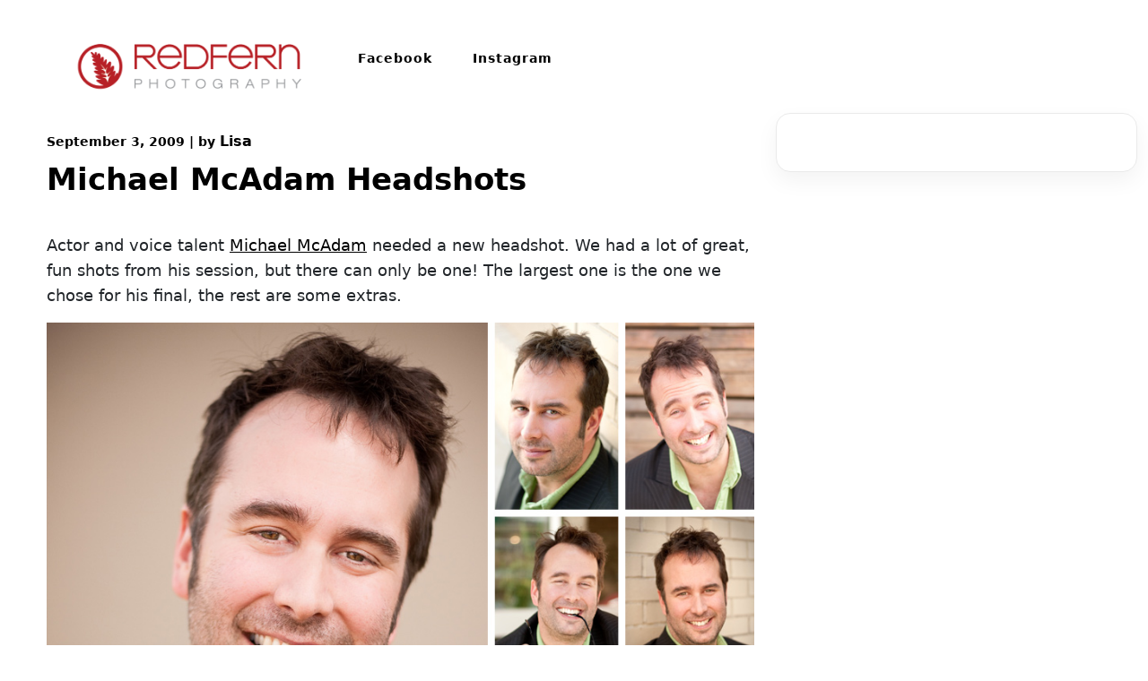

--- FILE ---
content_type: text/html; charset=UTF-8
request_url: http://redfernphotography.ca/test-post/
body_size: 9249
content:

<!DOCTYPE html>
<html lang="en-US">

<head>
  <meta charset="UTF-8">
  <meta name="viewport" content="width=device-width">
  <link rel="profile" href="https://gmpg.org/xfn/11">
  <link rel="pingback" href="http://redfernphotography.ca/xmlrpc.php">
  <title>Michael McAdam Headshots &#8211; Redfern Photography</title>
<meta name='robots' content='noindex, nofollow' />
<link rel="alternate" type="application/rss+xml" title="Redfern Photography &raquo; Feed" href="https://redfernphotography.ca/feed/" />
<link rel="alternate" type="application/rss+xml" title="Redfern Photography &raquo; Comments Feed" href="https://redfernphotography.ca/comments/feed/" />
<link rel="alternate" type="application/rss+xml" title="Redfern Photography &raquo; Michael McAdam Headshots Comments Feed" href="https://redfernphotography.ca/test-post/feed/" />
<link rel="alternate" title="oEmbed (JSON)" type="application/json+oembed" href="https://redfernphotography.ca/wp-json/oembed/1.0/embed?url=https%3A%2F%2Fredfernphotography.ca%2Ftest-post%2F" />
<link rel="alternate" title="oEmbed (XML)" type="text/xml+oembed" href="https://redfernphotography.ca/wp-json/oembed/1.0/embed?url=https%3A%2F%2Fredfernphotography.ca%2Ftest-post%2F&#038;format=xml" />
<style id='wp-img-auto-sizes-contain-inline-css'>
img:is([sizes=auto i],[sizes^="auto," i]){contain-intrinsic-size:3000px 1500px}
/*# sourceURL=wp-img-auto-sizes-contain-inline-css */
</style>
<style id='wp-emoji-styles-inline-css'>

	img.wp-smiley, img.emoji {
		display: inline !important;
		border: none !important;
		box-shadow: none !important;
		height: 1em !important;
		width: 1em !important;
		margin: 0 0.07em !important;
		vertical-align: -0.1em !important;
		background: none !important;
		padding: 0 !important;
	}
/*# sourceURL=wp-emoji-styles-inline-css */
</style>
<style id='wp-block-library-inline-css'>
:root{--wp-block-synced-color:#7a00df;--wp-block-synced-color--rgb:122,0,223;--wp-bound-block-color:var(--wp-block-synced-color);--wp-editor-canvas-background:#ddd;--wp-admin-theme-color:#007cba;--wp-admin-theme-color--rgb:0,124,186;--wp-admin-theme-color-darker-10:#006ba1;--wp-admin-theme-color-darker-10--rgb:0,107,160.5;--wp-admin-theme-color-darker-20:#005a87;--wp-admin-theme-color-darker-20--rgb:0,90,135;--wp-admin-border-width-focus:2px}@media (min-resolution:192dpi){:root{--wp-admin-border-width-focus:1.5px}}.wp-element-button{cursor:pointer}:root .has-very-light-gray-background-color{background-color:#eee}:root .has-very-dark-gray-background-color{background-color:#313131}:root .has-very-light-gray-color{color:#eee}:root .has-very-dark-gray-color{color:#313131}:root .has-vivid-green-cyan-to-vivid-cyan-blue-gradient-background{background:linear-gradient(135deg,#00d084,#0693e3)}:root .has-purple-crush-gradient-background{background:linear-gradient(135deg,#34e2e4,#4721fb 50%,#ab1dfe)}:root .has-hazy-dawn-gradient-background{background:linear-gradient(135deg,#faaca8,#dad0ec)}:root .has-subdued-olive-gradient-background{background:linear-gradient(135deg,#fafae1,#67a671)}:root .has-atomic-cream-gradient-background{background:linear-gradient(135deg,#fdd79a,#004a59)}:root .has-nightshade-gradient-background{background:linear-gradient(135deg,#330968,#31cdcf)}:root .has-midnight-gradient-background{background:linear-gradient(135deg,#020381,#2874fc)}:root{--wp--preset--font-size--normal:16px;--wp--preset--font-size--huge:42px}.has-regular-font-size{font-size:1em}.has-larger-font-size{font-size:2.625em}.has-normal-font-size{font-size:var(--wp--preset--font-size--normal)}.has-huge-font-size{font-size:var(--wp--preset--font-size--huge)}.has-text-align-center{text-align:center}.has-text-align-left{text-align:left}.has-text-align-right{text-align:right}.has-fit-text{white-space:nowrap!important}#end-resizable-editor-section{display:none}.aligncenter{clear:both}.items-justified-left{justify-content:flex-start}.items-justified-center{justify-content:center}.items-justified-right{justify-content:flex-end}.items-justified-space-between{justify-content:space-between}.screen-reader-text{border:0;clip-path:inset(50%);height:1px;margin:-1px;overflow:hidden;padding:0;position:absolute;width:1px;word-wrap:normal!important}.screen-reader-text:focus{background-color:#ddd;clip-path:none;color:#444;display:block;font-size:1em;height:auto;left:5px;line-height:normal;padding:15px 23px 14px;text-decoration:none;top:5px;width:auto;z-index:100000}html :where(.has-border-color){border-style:solid}html :where([style*=border-top-color]){border-top-style:solid}html :where([style*=border-right-color]){border-right-style:solid}html :where([style*=border-bottom-color]){border-bottom-style:solid}html :where([style*=border-left-color]){border-left-style:solid}html :where([style*=border-width]){border-style:solid}html :where([style*=border-top-width]){border-top-style:solid}html :where([style*=border-right-width]){border-right-style:solid}html :where([style*=border-bottom-width]){border-bottom-style:solid}html :where([style*=border-left-width]){border-left-style:solid}html :where(img[class*=wp-image-]){height:auto;max-width:100%}:where(figure){margin:0 0 1em}html :where(.is-position-sticky){--wp-admin--admin-bar--position-offset:var(--wp-admin--admin-bar--height,0px)}@media screen and (max-width:600px){html :where(.is-position-sticky){--wp-admin--admin-bar--position-offset:0px}}

/*# sourceURL=wp-block-library-inline-css */
</style><style id='global-styles-inline-css'>
:root{--wp--preset--aspect-ratio--square: 1;--wp--preset--aspect-ratio--4-3: 4/3;--wp--preset--aspect-ratio--3-4: 3/4;--wp--preset--aspect-ratio--3-2: 3/2;--wp--preset--aspect-ratio--2-3: 2/3;--wp--preset--aspect-ratio--16-9: 16/9;--wp--preset--aspect-ratio--9-16: 9/16;--wp--preset--color--black: #000000;--wp--preset--color--cyan-bluish-gray: #abb8c3;--wp--preset--color--white: #ffffff;--wp--preset--color--pale-pink: #f78da7;--wp--preset--color--vivid-red: #cf2e2e;--wp--preset--color--luminous-vivid-orange: #ff6900;--wp--preset--color--luminous-vivid-amber: #fcb900;--wp--preset--color--light-green-cyan: #7bdcb5;--wp--preset--color--vivid-green-cyan: #00d084;--wp--preset--color--pale-cyan-blue: #8ed1fc;--wp--preset--color--vivid-cyan-blue: #0693e3;--wp--preset--color--vivid-purple: #9b51e0;--wp--preset--gradient--vivid-cyan-blue-to-vivid-purple: linear-gradient(135deg,rgb(6,147,227) 0%,rgb(155,81,224) 100%);--wp--preset--gradient--light-green-cyan-to-vivid-green-cyan: linear-gradient(135deg,rgb(122,220,180) 0%,rgb(0,208,130) 100%);--wp--preset--gradient--luminous-vivid-amber-to-luminous-vivid-orange: linear-gradient(135deg,rgb(252,185,0) 0%,rgb(255,105,0) 100%);--wp--preset--gradient--luminous-vivid-orange-to-vivid-red: linear-gradient(135deg,rgb(255,105,0) 0%,rgb(207,46,46) 100%);--wp--preset--gradient--very-light-gray-to-cyan-bluish-gray: linear-gradient(135deg,rgb(238,238,238) 0%,rgb(169,184,195) 100%);--wp--preset--gradient--cool-to-warm-spectrum: linear-gradient(135deg,rgb(74,234,220) 0%,rgb(151,120,209) 20%,rgb(207,42,186) 40%,rgb(238,44,130) 60%,rgb(251,105,98) 80%,rgb(254,248,76) 100%);--wp--preset--gradient--blush-light-purple: linear-gradient(135deg,rgb(255,206,236) 0%,rgb(152,150,240) 100%);--wp--preset--gradient--blush-bordeaux: linear-gradient(135deg,rgb(254,205,165) 0%,rgb(254,45,45) 50%,rgb(107,0,62) 100%);--wp--preset--gradient--luminous-dusk: linear-gradient(135deg,rgb(255,203,112) 0%,rgb(199,81,192) 50%,rgb(65,88,208) 100%);--wp--preset--gradient--pale-ocean: linear-gradient(135deg,rgb(255,245,203) 0%,rgb(182,227,212) 50%,rgb(51,167,181) 100%);--wp--preset--gradient--electric-grass: linear-gradient(135deg,rgb(202,248,128) 0%,rgb(113,206,126) 100%);--wp--preset--gradient--midnight: linear-gradient(135deg,rgb(2,3,129) 0%,rgb(40,116,252) 100%);--wp--preset--font-size--small: 13px;--wp--preset--font-size--medium: 20px;--wp--preset--font-size--large: 36px;--wp--preset--font-size--x-large: 42px;--wp--preset--spacing--20: 0.44rem;--wp--preset--spacing--30: 0.67rem;--wp--preset--spacing--40: 1rem;--wp--preset--spacing--50: 1.5rem;--wp--preset--spacing--60: 2.25rem;--wp--preset--spacing--70: 3.38rem;--wp--preset--spacing--80: 5.06rem;--wp--preset--shadow--natural: 6px 6px 9px rgba(0, 0, 0, 0.2);--wp--preset--shadow--deep: 12px 12px 50px rgba(0, 0, 0, 0.4);--wp--preset--shadow--sharp: 6px 6px 0px rgba(0, 0, 0, 0.2);--wp--preset--shadow--outlined: 6px 6px 0px -3px rgb(255, 255, 255), 6px 6px rgb(0, 0, 0);--wp--preset--shadow--crisp: 6px 6px 0px rgb(0, 0, 0);}:where(.is-layout-flex){gap: 0.5em;}:where(.is-layout-grid){gap: 0.5em;}body .is-layout-flex{display: flex;}.is-layout-flex{flex-wrap: wrap;align-items: center;}.is-layout-flex > :is(*, div){margin: 0;}body .is-layout-grid{display: grid;}.is-layout-grid > :is(*, div){margin: 0;}:where(.wp-block-columns.is-layout-flex){gap: 2em;}:where(.wp-block-columns.is-layout-grid){gap: 2em;}:where(.wp-block-post-template.is-layout-flex){gap: 1.25em;}:where(.wp-block-post-template.is-layout-grid){gap: 1.25em;}.has-black-color{color: var(--wp--preset--color--black) !important;}.has-cyan-bluish-gray-color{color: var(--wp--preset--color--cyan-bluish-gray) !important;}.has-white-color{color: var(--wp--preset--color--white) !important;}.has-pale-pink-color{color: var(--wp--preset--color--pale-pink) !important;}.has-vivid-red-color{color: var(--wp--preset--color--vivid-red) !important;}.has-luminous-vivid-orange-color{color: var(--wp--preset--color--luminous-vivid-orange) !important;}.has-luminous-vivid-amber-color{color: var(--wp--preset--color--luminous-vivid-amber) !important;}.has-light-green-cyan-color{color: var(--wp--preset--color--light-green-cyan) !important;}.has-vivid-green-cyan-color{color: var(--wp--preset--color--vivid-green-cyan) !important;}.has-pale-cyan-blue-color{color: var(--wp--preset--color--pale-cyan-blue) !important;}.has-vivid-cyan-blue-color{color: var(--wp--preset--color--vivid-cyan-blue) !important;}.has-vivid-purple-color{color: var(--wp--preset--color--vivid-purple) !important;}.has-black-background-color{background-color: var(--wp--preset--color--black) !important;}.has-cyan-bluish-gray-background-color{background-color: var(--wp--preset--color--cyan-bluish-gray) !important;}.has-white-background-color{background-color: var(--wp--preset--color--white) !important;}.has-pale-pink-background-color{background-color: var(--wp--preset--color--pale-pink) !important;}.has-vivid-red-background-color{background-color: var(--wp--preset--color--vivid-red) !important;}.has-luminous-vivid-orange-background-color{background-color: var(--wp--preset--color--luminous-vivid-orange) !important;}.has-luminous-vivid-amber-background-color{background-color: var(--wp--preset--color--luminous-vivid-amber) !important;}.has-light-green-cyan-background-color{background-color: var(--wp--preset--color--light-green-cyan) !important;}.has-vivid-green-cyan-background-color{background-color: var(--wp--preset--color--vivid-green-cyan) !important;}.has-pale-cyan-blue-background-color{background-color: var(--wp--preset--color--pale-cyan-blue) !important;}.has-vivid-cyan-blue-background-color{background-color: var(--wp--preset--color--vivid-cyan-blue) !important;}.has-vivid-purple-background-color{background-color: var(--wp--preset--color--vivid-purple) !important;}.has-black-border-color{border-color: var(--wp--preset--color--black) !important;}.has-cyan-bluish-gray-border-color{border-color: var(--wp--preset--color--cyan-bluish-gray) !important;}.has-white-border-color{border-color: var(--wp--preset--color--white) !important;}.has-pale-pink-border-color{border-color: var(--wp--preset--color--pale-pink) !important;}.has-vivid-red-border-color{border-color: var(--wp--preset--color--vivid-red) !important;}.has-luminous-vivid-orange-border-color{border-color: var(--wp--preset--color--luminous-vivid-orange) !important;}.has-luminous-vivid-amber-border-color{border-color: var(--wp--preset--color--luminous-vivid-amber) !important;}.has-light-green-cyan-border-color{border-color: var(--wp--preset--color--light-green-cyan) !important;}.has-vivid-green-cyan-border-color{border-color: var(--wp--preset--color--vivid-green-cyan) !important;}.has-pale-cyan-blue-border-color{border-color: var(--wp--preset--color--pale-cyan-blue) !important;}.has-vivid-cyan-blue-border-color{border-color: var(--wp--preset--color--vivid-cyan-blue) !important;}.has-vivid-purple-border-color{border-color: var(--wp--preset--color--vivid-purple) !important;}.has-vivid-cyan-blue-to-vivid-purple-gradient-background{background: var(--wp--preset--gradient--vivid-cyan-blue-to-vivid-purple) !important;}.has-light-green-cyan-to-vivid-green-cyan-gradient-background{background: var(--wp--preset--gradient--light-green-cyan-to-vivid-green-cyan) !important;}.has-luminous-vivid-amber-to-luminous-vivid-orange-gradient-background{background: var(--wp--preset--gradient--luminous-vivid-amber-to-luminous-vivid-orange) !important;}.has-luminous-vivid-orange-to-vivid-red-gradient-background{background: var(--wp--preset--gradient--luminous-vivid-orange-to-vivid-red) !important;}.has-very-light-gray-to-cyan-bluish-gray-gradient-background{background: var(--wp--preset--gradient--very-light-gray-to-cyan-bluish-gray) !important;}.has-cool-to-warm-spectrum-gradient-background{background: var(--wp--preset--gradient--cool-to-warm-spectrum) !important;}.has-blush-light-purple-gradient-background{background: var(--wp--preset--gradient--blush-light-purple) !important;}.has-blush-bordeaux-gradient-background{background: var(--wp--preset--gradient--blush-bordeaux) !important;}.has-luminous-dusk-gradient-background{background: var(--wp--preset--gradient--luminous-dusk) !important;}.has-pale-ocean-gradient-background{background: var(--wp--preset--gradient--pale-ocean) !important;}.has-electric-grass-gradient-background{background: var(--wp--preset--gradient--electric-grass) !important;}.has-midnight-gradient-background{background: var(--wp--preset--gradient--midnight) !important;}.has-small-font-size{font-size: var(--wp--preset--font-size--small) !important;}.has-medium-font-size{font-size: var(--wp--preset--font-size--medium) !important;}.has-large-font-size{font-size: var(--wp--preset--font-size--large) !important;}.has-x-large-font-size{font-size: var(--wp--preset--font-size--x-large) !important;}
/*# sourceURL=global-styles-inline-css */
</style>

<style id='classic-theme-styles-inline-css'>
/*! This file is auto-generated */
.wp-block-button__link{color:#fff;background-color:#32373c;border-radius:9999px;box-shadow:none;text-decoration:none;padding:calc(.667em + 2px) calc(1.333em + 2px);font-size:1.125em}.wp-block-file__button{background:#32373c;color:#fff;text-decoration:none}
/*# sourceURL=/wp-includes/css/classic-themes.min.css */
</style>
<link rel='stylesheet' id='bootstrap-css' href='http://redfernphotography.ca/wp-content/themes/storyline-blog/assets/css/bootstrap.min.css?ver=6.9' media='all' />
<link rel='stylesheet' id='storyline-blog-menu-css' href='http://redfernphotography.ca/wp-content/themes/storyline-blog/menu/menu.css?ver=1.0' media='all' />
<link rel='stylesheet' id='storyline-blog-customizer-css-css' href='http://redfernphotography.ca/wp-content/themes/storyline-blog/inc/customizer-button/customizer-custom.css?ver=6.9' media='all' />
<link rel='stylesheet' id='storyline-blog-style-css' href='http://redfernphotography.ca/wp-content/themes/storyline-blog/style.css?ver=6.9' media='all' />
<style id='storyline-blog-style-inline-css'>
/* cyrillic-ext */
@font-face {
  font-family: 'Literata';
  font-style: normal;
  font-weight: 400;
  font-display: swap;
  src: url(http://redfernphotography.ca/wp-content/fonts/literata/or3PQ6P12-iJxAIgLa78DkrbXsDgk0oVDaDPYLanFLHpPf2TbBG_J_zWTFCW.woff2) format('woff2');
  unicode-range: U+0460-052F, U+1C80-1C8A, U+20B4, U+2DE0-2DFF, U+A640-A69F, U+FE2E-FE2F;
}
/* cyrillic */
@font-face {
  font-family: 'Literata';
  font-style: normal;
  font-weight: 400;
  font-display: swap;
  src: url(http://redfernphotography.ca/wp-content/fonts/literata/or3PQ6P12-iJxAIgLa78DkrbXsDgk0oVDaDPYLanFLHpPf2TbBG_J_XWTFCW.woff2) format('woff2');
  unicode-range: U+0301, U+0400-045F, U+0490-0491, U+04B0-04B1, U+2116;
}
/* greek-ext */
@font-face {
  font-family: 'Literata';
  font-style: normal;
  font-weight: 400;
  font-display: swap;
  src: url(http://redfernphotography.ca/wp-content/fonts/literata/or3PQ6P12-iJxAIgLa78DkrbXsDgk0oVDaDPYLanFLHpPf2TbBG_J_3WTFCW.woff2) format('woff2');
  unicode-range: U+1F00-1FFF;
}
/* greek */
@font-face {
  font-family: 'Literata';
  font-style: normal;
  font-weight: 400;
  font-display: swap;
  src: url(http://redfernphotography.ca/wp-content/fonts/literata/or3PQ6P12-iJxAIgLa78DkrbXsDgk0oVDaDPYLanFLHpPf2TbBG_J_LWTFCW.woff2) format('woff2');
  unicode-range: U+0370-0377, U+037A-037F, U+0384-038A, U+038C, U+038E-03A1, U+03A3-03FF;
}
/* vietnamese */
@font-face {
  font-family: 'Literata';
  font-style: normal;
  font-weight: 400;
  font-display: swap;
  src: url(http://redfernphotography.ca/wp-content/fonts/literata/or3PQ6P12-iJxAIgLa78DkrbXsDgk0oVDaDPYLanFLHpPf2TbBG_J_7WTFCW.woff2) format('woff2');
  unicode-range: U+0102-0103, U+0110-0111, U+0128-0129, U+0168-0169, U+01A0-01A1, U+01AF-01B0, U+0300-0301, U+0303-0304, U+0308-0309, U+0323, U+0329, U+1EA0-1EF9, U+20AB;
}
/* latin-ext */
@font-face {
  font-family: 'Literata';
  font-style: normal;
  font-weight: 400;
  font-display: swap;
  src: url(http://redfernphotography.ca/wp-content/fonts/literata/or3PQ6P12-iJxAIgLa78DkrbXsDgk0oVDaDPYLanFLHpPf2TbBG_J__WTFCW.woff2) format('woff2');
  unicode-range: U+0100-02BA, U+02BD-02C5, U+02C7-02CC, U+02CE-02D7, U+02DD-02FF, U+0304, U+0308, U+0329, U+1D00-1DBF, U+1E00-1E9F, U+1EF2-1EFF, U+2020, U+20A0-20AB, U+20AD-20C0, U+2113, U+2C60-2C7F, U+A720-A7FF;
}
/* latin */
@font-face {
  font-family: 'Literata';
  font-style: normal;
  font-weight: 400;
  font-display: swap;
  src: url(http://redfernphotography.ca/wp-content/fonts/literata/or3PQ6P12-iJxAIgLa78DkrbXsDgk0oVDaDPYLanFLHpPf2TbBG_J_HWTA.woff2) format('woff2');
  unicode-range: U+0000-00FF, U+0131, U+0152-0153, U+02BB-02BC, U+02C6, U+02DA, U+02DC, U+0304, U+0308, U+0329, U+2000-206F, U+20AC, U+2122, U+2191, U+2193, U+2212, U+2215, U+FEFF, U+FFFD;
}

.display_only h1 a,.display_only p{}
/*# sourceURL=storyline-blog-style-inline-css */
</style>
<script src="http://redfernphotography.ca/wp-includes/js/jquery/jquery.min.js?ver=3.7.1" id="jquery-core-js"></script>
<script src="http://redfernphotography.ca/wp-includes/js/jquery/jquery-migrate.min.js?ver=3.4.1" id="jquery-migrate-js"></script>
<link rel="https://api.w.org/" href="https://redfernphotography.ca/wp-json/" /><link rel="alternate" title="JSON" type="application/json" href="https://redfernphotography.ca/wp-json/wp/v2/posts/637" /><link rel="EditURI" type="application/rsd+xml" title="RSD" href="https://redfernphotography.ca/xmlrpc.php?rsd" />
<meta name="generator" content="WordPress 6.9" />
<link rel="canonical" href="https://redfernphotography.ca/test-post/" />
<link rel='shortlink' href='https://redfernphotography.ca/?p=637' />
<style id="custom-background-css">
body.custom-background { background-color: #ffffff; }
</style>
	</head>

<body class="wp-singular post-template-default single single-post postid-637 single-format-standard custom-background wp-custom-logo wp-embed-responsive wp-theme-storyline-blog">

    
  <a class="skip-link screen-reader-text" href="#content">Skip to content</a>
  
  <div class="container header-border">
    <div class="row">
      <div class="col-lg-3 col-6">
        <div class="site-branding">
                      <div class="site-logo"><a href="https://redfernphotography.ca/" class="custom-logo-link" rel="home"><img width="576" height="145" src="https://redfernphotography.ca/wp-content/uploads/2014/11/redfernlogo-transp.png" class="custom-logo" alt="Redfern Photography" decoding="async" fetchpriority="high" /></a></div>
                  </div>
      </div>
      <div class="col-lg-9 col-6">
        <header id="Main-head-class" class="site-header">
                    <div class="nav-wrap">
	<div class="container">
	        <nav id="site-navigation" class="main-navigation" itemscope itemtype="http://schema.org/SiteNavigationElement">
        <div class="primary-menu-list main-menu-modal cover-modal" data-modal-target-string=".main-menu-modal">
            <button class="close close-main-nav-toggle" data-toggle-target=".main-menu-modal" data-toggle-body-class="showing-main-menu-modal" aria-expanded="false" data-set-focus=".main-menu-modal"></button>
            <div class="mobile-menu" aria-label="Mobile">
                <div class="menu-elsewhere-container"><ul id="primary-menu" class="nav-menu main-menu-modal"><li id="menu-item-251" class="menu-item menu-item-type-custom menu-item-object-custom menu-item-251"><a href="http://facebook.com/redfernphotography" tabindex="0">Facebook</a></li>
<li id="menu-item-3488" class="menu-item menu-item-type-custom menu-item-object-custom menu-item-3488"><a href="https://instagram.com/redfernphoto" tabindex="0">Instagram</a></li>
</ul></div>            </div>
        </div>
        <button class="toggle-button" data-toggle-target=".main-menu-modal" data-toggle-body-class="showing-main-menu-modal" aria-expanded="false" data-set-focus=".close-main-nav-toggle">
            <span class="toggle-bar"></span>
            <span class="toggle-bar"></span>
            <span class="toggle-bar"></span>
        </button>
    </nav>
    	</div>
</div>        </header>
      </div>
    </div>
  </div>

  <!-- End of Header -->

<main id="content" class="site-content">
  <div class="container-fluid">
    <div class="row">
      <div class="col-lg-8 col-md-8 col-12">
                  <div class="main-single-post-page">
            <article id="post-637" class="post-637 post type-post status-publish format-standard has-post-thumbnail hentry category-headshots category-portraits-2 tag-actor tag-headshot tag-performing-artists">
              <div class="entry-meta">
                <time class="posted-on" datetime="2009-09-03T19:29:48-07:00" itemprop="datePublished" aria-label="Published date">
                  September 3, 2009                </time>
                <span class="separator">|</span>
                <span class="byline">
                  by                  <a href="https://redfernphotography.ca/author/fernish/" rel="author" itemprop="author">
                    <a href="https://redfernphotography.ca/author/fernish/" title="Posts by Lisa" rel="author">Lisa</a>                  </a>
                </span>
              </div>
              <h2 class="entry-title">Michael McAdam Headshots</h2>
                               <div class="featured-image">
                                     </div>
                            <div class="entry-content">
                <p>Actor and voice talent <a href="http://www.livemike.com/">Michael McAdam</a> needed a new headshot. We had a lot of great, fun shots from his session, but there can only be one! The largest one is the one we chose for his final, the rest are some extras. </p>
<p><a href="http://photo.fernish.com/?attachment_id=60" rel="attachment wp-att-60"><img decoding="async" src="https://redfernphotography.ca/wp-content/uploads/2009/09/michaelshots.jpg" alt="Michael" title="Michael" width="900" height="705" class="aligncenter size-full wp-image-60" /></a></p>
              </div>
              <div class="entry-tags">
                  <span class="tag-links">Tags:</span> <a href="https://redfernphotography.ca/tag/actor/" rel="tag">actor</a>, <a href="https://redfernphotography.ca/tag/headshot/" rel="tag">headshot</a>, <a href="https://redfernphotography.ca/tag/performing-artists/" rel="tag">performing artists</a>                </div>
                <div class="entry-share">
                  <span>Share:</span>
                  <a href="https://www.facebook.com/sharer/sharer.php?u=https://redfernphotography.ca/test-post/" target="_blank"><span class="">Facebook</span></a>
                  <a href="https://twitter.com/intent/tweet?text=Michael McAdam Headshots&url=https://redfernphotography.ca/test-post/&via=twitterusername" target="_blank"><span class="">Twitter</span></a>
                  <a href="https://www.linkedin.com/shareArticle?mini=true&url=https://redfernphotography.ca/test-post/&title=Michael McAdam Headshots&summary=Actor and voice talent Michael McAdam needed a new headshot. We had a lot of great, fun shots from his session, but there can only be one! The largest one is the one we chose for his final, the rest are some extras.&source=LinkedIn" target="_blank"><span class="">Linkedin</span></a>
                </div>
                <div class="post-navigation">
                <div class="nav-previous"><a href="https://redfernphotography.ca/family-shoot-weaselhead/" rel="prev">Family Shoot @ Weaselhead</a></div>
                <div class="nav-next"><a href="https://redfernphotography.ca/heather-bryan-engagement/" rel="next">Heather &#038; Bryan &#8211; Engagement</a></div>
              </div>
            </article>
          </div>
              </div>
      <div class="col-lg-4 col-md-4 col-12">
        <div id="sidebar" class="widget-area" role="complementary">
    </div><!-- #secondary -->


      </div>
    </div>
      
<div id="comments" class="comments-area">

	Leave a Reply
			<div class="comment-list">
					<div id="comment-59" class="comment even thread-even depth-1">
			<article id="div-comment-59" class="comment-body">
				<footer class="comment-meta">
					<div class="comment-author vcard">
												<b class="fn"><a href="http://www.sharideangelo.com" class="url" rel="ugc external nofollow">Shari DeAngelo</a></b> <span class="says">says:</span>					</div><!-- .comment-author -->

					<div class="comment-metadata">
						<a href="https://redfernphotography.ca/test-post/#comment-59"><time datetime="2009-10-12T04:34:58-07:00">October 12, 2009 at 4:34 am</time></a>					</div><!-- .comment-metadata -->

									</footer><!-- .comment-meta -->

				<div class="comment-content">
					<p>I just love these.  This collection would make a really great comp card!</p>
				</div><!-- .comment-content -->

							</article><!-- .comment-body -->
		</div><!-- #comment-## -->
		</div><!-- .comment-list -->

		
	
	
</div><!-- #comments -->


  </div>
</main>



	<div class="Main-footer">
		<footer class="site-footer">
    <div class="container-fluid">
        <div class="row">
            <div class="col-md-4">
                <div class="footer-inside">
                                    </div>
            </div>
            <div class="col-md-4">
                <div class="footer-inside">
                                    </div>
            </div>
            <div class="col-md-4">
                <div class="footer-inside">
                                    </div>
            </div>
        </div>
    </div>
<div class="footer-copyright">
  <div class="container">
    <div class="row">
      <div class="col-md-12">
        <p>2026 &copy;Storyline Blog WordPress Theme. Powered by WordPress | By <a href="https://cawpthemes.com/" target="_blank">CA WP Themes</a></p>
      </div>
    </div>
  </div>
  <button id="back-to-top" class="back-to-top" title="Back to Top">↑</button>
</div>
 
</footer>















	</div>
	<div class="clearfix"></div>
	<script type="speculationrules">
{"prefetch":[{"source":"document","where":{"and":[{"href_matches":"/*"},{"not":{"href_matches":["/wp-*.php","/wp-admin/*","/wp-content/uploads/*","/wp-content/*","/wp-content/plugins/*","/wp-content/themes/storyline-blog/*","/*\\?(.+)"]}},{"not":{"selector_matches":"a[rel~=\"nofollow\"]"}},{"not":{"selector_matches":".no-prefetch, .no-prefetch a"}}]},"eagerness":"conservative"}]}
</script>
    <script>
        /(trident|msie)/i.test(navigator.userAgent)&&document.getElementById&&window.addEventListener&&window.addEventListener("hashchange",function(){var t,e=location.hash.substring(1);/^[A-z0-9_-]+$/.test(e)&&(t=document.getElementById(e))&&(/^(?:a|select|input|button|textarea)$/i.test(t.tagName)||(t.tabIndex=-1),t.focus())},!1);
    </script>
    <script src="http://redfernphotography.ca/wp-content/themes/storyline-blog/assets/js/bootstrap.min.js?ver=6.9" id="bootstrap-js"></script>
<script src="http://redfernphotography.ca/wp-content/themes/storyline-blog/menu/menu.js?ver=1.0" id="storyline-blog-menu-js"></script>
<script src="http://redfernphotography.ca/wp-content/themes/storyline-blog/assets/js/custom.js" id="storyline-blog-custom-js"></script>
<script id="wp-emoji-settings" type="application/json">
{"baseUrl":"https://s.w.org/images/core/emoji/17.0.2/72x72/","ext":".png","svgUrl":"https://s.w.org/images/core/emoji/17.0.2/svg/","svgExt":".svg","source":{"concatemoji":"http://redfernphotography.ca/wp-includes/js/wp-emoji-release.min.js?ver=6.9"}}
</script>
<script type="module">
/*! This file is auto-generated */
const a=JSON.parse(document.getElementById("wp-emoji-settings").textContent),o=(window._wpemojiSettings=a,"wpEmojiSettingsSupports"),s=["flag","emoji"];function i(e){try{var t={supportTests:e,timestamp:(new Date).valueOf()};sessionStorage.setItem(o,JSON.stringify(t))}catch(e){}}function c(e,t,n){e.clearRect(0,0,e.canvas.width,e.canvas.height),e.fillText(t,0,0);t=new Uint32Array(e.getImageData(0,0,e.canvas.width,e.canvas.height).data);e.clearRect(0,0,e.canvas.width,e.canvas.height),e.fillText(n,0,0);const a=new Uint32Array(e.getImageData(0,0,e.canvas.width,e.canvas.height).data);return t.every((e,t)=>e===a[t])}function p(e,t){e.clearRect(0,0,e.canvas.width,e.canvas.height),e.fillText(t,0,0);var n=e.getImageData(16,16,1,1);for(let e=0;e<n.data.length;e++)if(0!==n.data[e])return!1;return!0}function u(e,t,n,a){switch(t){case"flag":return n(e,"\ud83c\udff3\ufe0f\u200d\u26a7\ufe0f","\ud83c\udff3\ufe0f\u200b\u26a7\ufe0f")?!1:!n(e,"\ud83c\udde8\ud83c\uddf6","\ud83c\udde8\u200b\ud83c\uddf6")&&!n(e,"\ud83c\udff4\udb40\udc67\udb40\udc62\udb40\udc65\udb40\udc6e\udb40\udc67\udb40\udc7f","\ud83c\udff4\u200b\udb40\udc67\u200b\udb40\udc62\u200b\udb40\udc65\u200b\udb40\udc6e\u200b\udb40\udc67\u200b\udb40\udc7f");case"emoji":return!a(e,"\ud83e\u1fac8")}return!1}function f(e,t,n,a){let r;const o=(r="undefined"!=typeof WorkerGlobalScope&&self instanceof WorkerGlobalScope?new OffscreenCanvas(300,150):document.createElement("canvas")).getContext("2d",{willReadFrequently:!0}),s=(o.textBaseline="top",o.font="600 32px Arial",{});return e.forEach(e=>{s[e]=t(o,e,n,a)}),s}function r(e){var t=document.createElement("script");t.src=e,t.defer=!0,document.head.appendChild(t)}a.supports={everything:!0,everythingExceptFlag:!0},new Promise(t=>{let n=function(){try{var e=JSON.parse(sessionStorage.getItem(o));if("object"==typeof e&&"number"==typeof e.timestamp&&(new Date).valueOf()<e.timestamp+604800&&"object"==typeof e.supportTests)return e.supportTests}catch(e){}return null}();if(!n){if("undefined"!=typeof Worker&&"undefined"!=typeof OffscreenCanvas&&"undefined"!=typeof URL&&URL.createObjectURL&&"undefined"!=typeof Blob)try{var e="postMessage("+f.toString()+"("+[JSON.stringify(s),u.toString(),c.toString(),p.toString()].join(",")+"));",a=new Blob([e],{type:"text/javascript"});const r=new Worker(URL.createObjectURL(a),{name:"wpTestEmojiSupports"});return void(r.onmessage=e=>{i(n=e.data),r.terminate(),t(n)})}catch(e){}i(n=f(s,u,c,p))}t(n)}).then(e=>{for(const n in e)a.supports[n]=e[n],a.supports.everything=a.supports.everything&&a.supports[n],"flag"!==n&&(a.supports.everythingExceptFlag=a.supports.everythingExceptFlag&&a.supports[n]);var t;a.supports.everythingExceptFlag=a.supports.everythingExceptFlag&&!a.supports.flag,a.supports.everything||((t=a.source||{}).concatemoji?r(t.concatemoji):t.wpemoji&&t.twemoji&&(r(t.twemoji),r(t.wpemoji)))});
//# sourceURL=http://redfernphotography.ca/wp-includes/js/wp-emoji-loader.min.js
</script>
	</body>
</html>

--- FILE ---
content_type: text/css
request_url: http://redfernphotography.ca/wp-content/themes/storyline-blog/inc/customizer-button/customizer-custom.css?ver=6.9
body_size: 461
content:
    /*------------------Customizer CSS-----*/

.premium-info h2 {
    color: #f90000;
}

.dashicons-yes:before {
    content: "\f147";
    color: #f90000;
}


.premium-info a.button.button-primary {

    margin-top: 10px
    font-size: 15px; 
    background: #f90000;
    border-color: #f90000;
    color: #fff;
    text-decoration: none;
    text-shadow: none;
}

a.button.alignright {
    color: #f90000;
    border-color: #f90000;
}

--- FILE ---
content_type: text/css
request_url: http://redfernphotography.ca/wp-content/themes/storyline-blog/style.css?ver=6.9
body_size: 24530
content:
/*
Theme Name: Storyline Blog
Theme URI: https://cawpthemes.com/storyline-blog-free-wordpress-theme/
Author: CA WP Themes
Author URI: https://cawpthemes.com/
Description:Storyline Blog is a beautifully designed free WordPress theme, perfect for bloggers, writers, and storytellers looking to share their thoughts, experiences, and creativity with the world. Featuring a clean, minimalist design, this theme emphasizes readability and simplicity, allowing your content to take center stage.Packed with user-friendly features, Storyline Blog is ideal for both beginners and seasoned bloggers. It offers seamless customization options, responsive layouts, and compatibility with popular plugins, ensuring your blog looks stunning on any device. Whether you’re writing personal stories, travel adventures, or professional insights, Storyline Blog provides the perfect platform to showcase your voice and connect with your audience.Start your storytelling journey today with the Storyline Blog Free WordPress Theme—your stories deserve a place to shine.
Version: 1.1.2
Tested up to: 6.8
Requires PHP: 7.0
License: GNU General Public License v2 or later
License URI: https://www.gnu.org/licenses/gpl-2.0.html
Text Domain: storyline-blog
Copyright (c) 2025 CA WP Themes. All rights reserved.
Tags: one-column, two-columns, three-columns, four-columns, grid-layout , custom-background, custom-logo, custom-menu, custom-header, editor-style, featured-images, footer-widgets, sticky-post, full-width-template, theme-options, translation-ready, threaded-comments, blog, photography
*/
/* Reset */
html {
    font-size: 16px;
    line-height: 1.5;
    font-family: system-ui;
}

body {
    margin: 0;
    padding: 0;
	font-family: system-ui;
    background-color: #cee6ff;
}

.main-section {
    padding: 20px;
    background-color: #fff;
}

img {
    max-width: 100%;
    height: auto;
}

h1 {
    color: #000;
}

/* Typography */
h1, h2, h3, h4, h5, h6 {
    font-weight: bold;
    margin: 0 0 20px;
}

a {
    color: #000;
    text-decoration: none;
}

a:hover {
    text-decoration: underline;
    color: #000;
}

ul{
    text-align: left;
}

.post-list {
    list-style: none;
    margin: 0;
    padding: 0;
}

.post-list li {
    margin-bottom: 20px;
}

.comments {
    list-style: none;
    margin: 0;
    padding: 0;
}

time {
    color: #000;
}

.comment {
    margin-bottom: 20px;
}

.comment-avatar {
    float: left;
    margin-right: 20px;
}

.comment-body {
    overflow: hidden;
}

.comment-author {
    font-weight: bold;
    margin: 0;
}

.comment-date {
    font-size: 0.8rem;
    color: #666;
}

.comment-content {
    margin: 10px 0;
}

.comment-reply {
    margin-left: 50px;
}

.table {
    width: 100%;
    border-collapse: collapse;
    margin: 20px 0;
}

.table th {
    background-color: #000;
    color: #fff;
    padding: 10px;
    text-align: left;
}

.table td {
    border: 1px solid #ccc;
    padding: 10px;
}

/* Style links within post content */
.entry-content a {
  color: #000;
  text-decoration: underline;
}

/* Style links within comment content */
.comment-content a {
  color: red;
  text-decoration: underline;
}

/* Style links within text widgets */
.widget_text a {
  color: green;
  text-decoration: underline;
}

/* Accessibility */
/* Text meant only for screen readers. */
.screen-reader-text {
  border: 0;
  clip: rect(1px, 1px, 1px, 1px);
  clip-path: inset(50%);
  height: 1px;
  margin: -1px;
  overflow: hidden;
  padding: 0;
  position: absolute !important;
  width: 1px;
  word-wrap: normal !important;
  /* Many screen reader and browser combinations announce broken words as they would appear visually. */
}

.screen-reader-text:focus {
  background-color: #f1f1f1;
  border-radius: 3px;
  box-shadow: 0 0 2px 2px rgba(0, 0, 0, 0.6);
  clip: auto !important;
  clip-path: none;
  color: #21759b;
  display: block;
  font-size: 14px;
  font-size: 0.875rem;
  font-weight: bold;
  height: auto;
  right: 5px;
  line-height: normal;
  padding: 15px 23px 14px;
  text-decoration: none;
  top: 5px;
  width: auto;
  z-index: 100000;
  /* Above WP toolbar. */
}

/* Do not show the outline on the skip link target. */
#content[tabindex="-1"]:focus {
  outline: 0;
}

/*--------Comments-----------*/

/* Style the comments section */
.comments-area {
    background-color: #f9f9f9;
    padding: 20px;
    margin-top: 30px;
    border: 1px solid #ddd;
}

/* Style the comment form */
.comment-form {
    margin-top: 30px;
}

/* Style the comment form fields */
.comment-form label {
    display: block;
    margin-bottom: 10px;
    font-weight: bold;
}

.comment-form input[type="text"], 
.comment-form textarea {
    width: 100%;
    padding: 10px;
    border: 1px solid #ddd;
    margin-bottom: 20px;
}

/* Style the comment list */
.comment-list {
    margin-top: 30px;
}

.comment {
    margin-bottom: 30px;
}

.comment-author {
    color: #000;
    font-weight: bold;
    margin-bottom: 10px;
}

.comment-author a{
    color: #000;
}

.comment-meta {
    font-style: italic;
    margin-bottom: 10px;
    color: #000;
}

.comment-content {
    margin-bottom: 10px;
}

.comment-reply-link {
    font-weight: bold;
    text-decoration: none;
    border-bottom: 1px solid #000;
    padding-bottom: 5px;
}

.comment-reply-link:hover {
    color: #f00;
}

/* Style the comment navigation links */
.comment-navigation {
    margin-top: 30px;
    display: flex;
    justify-content: space-between;
}

.comment-nav-prev,
.comment-nav-next {
    padding: 10px;
    background-color: #f9f9f9;
    border: 1px solid #ddd;
    border-radius: 5px;
}

.comment-nav-prev a,
.comment-nav-next a {
    text-decoration: none;
    color: #333;
}

.comment-nav-prev:hover,
.comment-nav-next:hover {
    background-color: #ddd;
}

/*-------404 Page--------*/

section.error-404.not-found {
    text-align: center;
    padding: 30px;
}

section.error-404.not-found h1 {
    color: #000;
}

section.error-404.not-found input.search-submit {
    padding: 10px;
}

section.error-404.not-found input.search-field {
    padding: 10px;
}

.go-home {
    margin-top: 10px;
}

.go-home a {
    color: red;
    font-size: 20px;
}

/*----------------sidebar---------------------*/

div#sidebar {
    margin-top: 20px;
}


.widget-area {
    background: #ffffff;
    padding: 2rem;
    border-radius: 16px;
    box-shadow: 0 10px 25px rgba(0, 0, 0, 0.05);
    border: 1px solid #eaeaea;
    font-family: 'Inter', sans-serif;
}

.widget-area .widget {
    margin-bottom: 2.5rem;
    padding-bottom: 1.5rem;
    border-bottom: 1px dashed #ddd;
}

.widget-area .widget:last-child {
    border-bottom: none;
    margin-bottom: 0;
}

.widget-area .widget-title {
    font-size: 1.15rem;
    font-weight: 700;
    color: #2b2b2b;
    position: relative;
    margin-bottom: 1rem;
    text-transform: uppercase;
    letter-spacing: 0.5px;
}

.widget-area .widget-title::after {
    content: "";
    width: 40px;
    height: 3px;
    background: linear-gradient(135deg, #5c6ac4, #8895e6);
    display: block;
    margin-top: 8px;
    border-radius: 2px;
}

.widget-area ul {
    list-style: none;
    padding-left: 0;
    margin: 0;
}

.widget-area ul li {
    margin: 0;
    padding: 0.65rem 0;
    border-bottom: 1px solid #f0f0f0;
    transition: all 0.3s ease;
}

.widget-area ul li:last-child {
    border-bottom: none;
}

.widget-area ul li a {
    color: #444;
    font-weight: 500;
    text-decoration: none;
    transition: all 0.3s ease;
    display: inline-block;
    position: relative;
}

.widget-area ul li a::before {
    content: "›";
    color: #5c6ac4;
    margin-right: 6px;
    transition: margin 0.3s ease;
}

.widget-area ul li a:hover {
    color: #8b8b8b;
    text-decoration: none;
    padding-left: 4px;
}

.widget-area input[type="text"],
.widget-area input[type="search"] {
    width: 100%;
    padding: 0.7rem 1rem;
    border-radius: 8px;
    border: 1px solid #ccc;
    transition: border-color 0.3s ease, box-shadow 0.3s ease;
    font-size: 1rem;
    background-color: #fafafa;
}

.widget-area input[type="text"]:focus,
.widget-area input[type="search"]:focus {
    border-color: #5c6ac4;
    box-shadow: 0 0 0 2px rgba(92, 106, 196, 0.15);
    outline: none;
}

a.wp-block-latest-comments__comment-author {
    color: gray;
}

/*----------Recommended CSS-------*/

.wp-caption {
  font-size: 14px;
  color: #666;
  background-color: #f7f7f7;
  border: 1px solid #ddd;
  padding: 5px;
}

.wp-caption-text {
  font-size: 12px;
  color: #999;
  text-align: center;
}

.gallery-caption {
  font-size: 14px;
  color: #666;
  background-color: #f7f7f7;
  border: 1px solid #ddd;
  padding: 5px;
}

.bypostauthor {
  font-size: 14px;
  font-weight: bold;
  color: #333;
}

.alignright {
  float: right;
  margin-left: 10px;
}

.alignleft {
  float: left;
  margin-right: 10px;
}

.aligncenter {
  display: block;
  margin: 0 auto;
}

/*-----------button--------*/

.button {
    display: inline-block;
    padding: 10px 20px;
    border: none;
    border-radius: 5px;
    font-size: 1rem;
    text-align: center;
    text-decoration: none;
    background-color: #000;
    color: #fff;
}

.button:hover {
    background-color: #60a1e5;
}

/*--------------pagination----------*/

.nav-links {
    display: -webkit-inline-box;
    padding: 10px;
}

.pagination {
    list-style: none;
    margin: 0;
    padding: 0;
    display: flex;
    justify-content: center;
}

.pagination li {
    margin: 0 5px;
}

.pagination a {
    display: inline;
    padding: 5px 10px;
    text-decoration: none;
    color: #000;
    border: 1px solid #ccc;
    border-radius: 5px;
}

.pagination a:hover {
    color: #fff;
    background-color: #325a21;
}

.pagination .current {
    position: relative;
    top: 0px;
    background-color: #000;
    color: #fff;
    border-color: #000;
    margin: 10px;
   padding: 5px 10px;
   border-radius: 5px;
}

/* Pagination Styling */
.navigation.pagination {
    display: flex;
    justify-content: center;
    margin-top: 20px;
}
.navigation.pagination .page-numbers {
    display: inline-block;
    padding: 8px 14px;
    margin: 0 4px;
    border: 1px solid #ddd;
    border-radius: 4px;
    color: #555;
    text-decoration: none;
    transition: all 0.3s ease;
}
.navigation.pagination .page-numbers:hover,
.navigation.pagination .page-numbers.current {
    background: linear-gradient(135deg, #ffffff 0%, #000000 100%);
    color: #fff;
    border-color: transparent;
}

/*-------------------------------------Header CSS-------------------------------*/

/* Layout */

.date-time-file {
    background-color: #fff;
    padding: 6px 0;
    color: #000;
    text-align: center;
}

span.topbar-date-head {
    display: inline-flex;
    font-weight: 600;
}

span.topbar-date-head p {
    margin: 0px 10px;
}

.header {
    background-color: #fff;
    padding: 20px;
    margin-bottom: 20px;
}

.header-border {
/*    background: linear-gradient(15deg, #ff87ff, #60a1e5);*/
    background-color: #fff;
    margin-top: 40px;
    border-radius: 10px 0px;
}

.site-title {
    position: relative;
    top: 15px;
    font-size: 20px;
    font-weight: bold;
    margin: 0;
}

.display_only h1 a:hover{
color: #60a1e5;

}

.main {
    display: flex;
    flex-wrap: wrap;
}
.content {
    flex: 2;
    margin-right: 20px;
}

p.site-description {
    margin-top: 14px;
    font-size: 14px;
    color: #000;
}

h1.site-title a {
    color: #60a1e5;
}

h1.site-title a:hover {
    text-decoration: none;
}


.display_only {
    text-align: center;
    padding: 30px;
}

.display_only p {
    color: #000;
}

.display_only h1 {
    font-size: 22px;
}

.site-logo img {
   max-width: 100%;
   height: auto;
}
.site-title, .site-description {
    margin: 0;
}

.site-header .site-logo h1 {
  margin: 0;
  font-size: 36px;
  font-weight: 700;
}

.site-header .site-logo img {
  max-height: 50px;
}

/*------------------------------------Index.php--------------------------*/

.content-area {
    margin-top: 50px;
}

.main-index {
    margin-right: 0px;
    padding: 20px;
    background-color: #ffffff;
    padding: 30px;
    border-radius: 20px;
    margin-bottom: 30px;
    box-shadow: 18px 14px 31px 0px rgba(74, 59, 101, 0.1);
}

span.cat-links a {
    color: #fff;
    background-color: #60a1e5;
    font-size: 20px;
    padding: 6px;
}

.class-category {
    margin-bottom: 15px;
}

h2.entry-title {
    font-size: 38px;
}

h2.entry-title a{
    color: #60a1e5;
}


/* Content Styles */
.entry-content {
  font-size: 18px;
  line-height: 1.6;
  margin-top: 30px;
}

.entry-title {
  font-size: 24px;
  line-height: 1.2;
}

.entry-meta {
  font-size: 14px;
}

.entry-meta a {
  color: #000;
  text-decoration: none;
  font-size: 16px;
}

.entry-meta a:hover {
  color: #60a1e5;
}

.entry-footer {
  margin-top: 1.5em;
}

.page-links {
    margin-top: 20px;
    clear: both;
}

.tags-list {
    margin-bottom: 10px;
}

.read-more-link {
    display: inline-block;
    margin-top: 10px;
    font-size: 14px;
    font-weight: bold;
    text-transform: uppercase;
    letter-spacing: 1px;
    color: #fff;
    background-color: #007bff;
    padding: 10px 15px;
    border-radius: 4px;
    text-decoration: none;
    transition: all 0.3s ease;
}

.read-more-link:hover {
    background-color: #60a1e5;
}

.single-post .post-thumbnail {
    padding: 0px 0px 40px 0px;
}

.single-post header.entry-header h1 {
    font-size: 36px;
    padding: 10px 0px;
}

.singlepost-category {
    padding: 20px 0px 0px 0px;
}

.singlepost-category a {
    background: #60a1e5;
    padding: 3px 15px;
    margin: 2px;
}

.page-container {
    margin-top: 40px;
}

.card-body a{
    color: #000;
    background-color: #fff !important;
    border: none;
}

.card-body a:hover {
    background-color: #000;
    color: #fff;
}

.main-single-post-page {
    padding: 40px 0px 0px 40px;
}

h2.entry-title {
    padding: 0px;
    font-size: 34px;
    color: #000;
}

.main-single-post-page h2.entry-title{
padding: 10px 0px;
}

.entry-meta {
    font-size: 14px;
    font-weight: 700;
    color: #000;
    padding: 0px 0px 0px 0px;
    background: #fff;
}

.card-body h5 {
    color: #000;
    font-size: 20px;
    padding: 0px 0px 0px 0px;
}

.cat-meta {
    padding: 10px 0px 10px 0px;
}

.cat-meta a {
    background: transparent !important;
}

.archive .page-container {
    margin-top: 30px;
}


/*-----------------Section-----------------------*/

/* Style for section */

/* Style for section heading */
section h2 {
  font-size: 36px;
  color: #000;
}

/* Style for section content */
section p {
  font-size: 18px;
  color: #000;
  line-height: 1.5;
  margin-bottom: 30px;
}

header.entry-header h1 {
    padding: 40px 0px;
}

/*-----------------Latest Post---------*/

.latest-outer {
    text-align: center;
}

h2.latest-title a {
    font-size: 20px;
    color: #60a1e5;
}

h2.latest-title {
    text-align: center;
    line-height: 20px;
}

.class-latest-cat {
    text-align: center;
    padding: 10px;
}

.class-latest-cat a {
    color: #60a1e5;
}

section#latest-post {
    margin-bottom: 80px;
}

section#latest-post img , section#section1 img{
    border-radius: 10px;
}

/*------------Single Post Section----*/

section#single-post {
    margin-bottom: 80px;
    text-align: center;
}

section#single-post h2.post-title a {
    color: #60a1e5;
}

section#single-post .latest-content p {
    padding: 20px;
    font-size: 16px;
    color: #8d8d8d;
    margin: 0px;
}

section#single-post .main-single-box {
    position: relative;
    top: 60px;
}

section#single-post .read-more a {
    padding: 10px;
    background: #fff;
}

/*-----------Section One-------------*/

section#section1 {
    padding: 0px 0px 40px 0px;
}

.main-post-box-hm {
    transition: 0.25s ease-out;
    background-color: #ffffff;
    padding: 30px;
    border-radius: 20px;
    display: block;
    position: relative;
    box-shadow: 0px 5px 20px 0px rgba(69, 67, 96, 0.1);
}

.readmore-latest {
    padding: 10px;
}

section#section1 .latest-content {
    max-height: 3.5em;
    line-height: 1.5em;
    overflow: hidden;
}

section#section1 .latest-content p {
    font-size: 18px;
    padding: 0px 10px;
}

section#section1 h2.post-title {
    font-size: 28px;
    padding: 20px 10px 10px 10px;
    margin:0px;
}

section#section1 h2.post-title a{
    color: #60a1e5;
}

.section-heading-main h3 {
    text-align: center;
    padding: 50px 0px 30px 0px;
    font-size: 50px;
}


section#section1 .sec2-meta {
    max-width: 80%;
    border-top: 1px solid #ccc;
    padding: 10px 0px 0px 10px;
    margin-top: 20px;
}


.class-categories a {
    color: #60a1e5;
    padding: 10px;
    font-size: 16px;
}

/*---------------Author Section----------*/

.author-section {
    text-align: center;
    background-color: #f9faff; /* Light background for the section */
    padding: 0px 20px 60px 20px;
    border-radius: 10px;
    margin: 20px auto;
    max-width: 800px;
    box-shadow: 0 4px 6px rgba(0, 0, 0, 0.1);
}

.author-profile img {
    width: 250px;
    height: 250px;
    border-radius: 50%; /* Circular profile image */
    object-fit: cover;
    box-shadow: 0 4px 6px rgba(0, 0, 0, 0.1);
    margin-bottom: 20px;
}

.author-name {
    font-size: 34px;
    font-weight: 700;
    color: #333; /* Dark text color */
    margin: 10px 0;
}

.author-title {
    font-size: 30px;
    font-weight: 500;
    color: #60a1e5; /* Blue color for the title */
    margin-bottom: 15px;
}

.author-description {
    font-size: 16px;
    color: #555; /* Slightly muted color for the description */
    line-height: 1.6;
    margin-bottom: 20px;
}

.about-me-button {
    display: inline-block;
    margin-top: 20px;
    padding: 10px 30px;
    background-color: #60a1e5; /* Blue background */
    color: #fff; /* White text */
    font-size: 16px;
    font-weight: 600;
    text-decoration: none;
    border-radius: 25px;
    transition: background-color 0.3s ease-in-out, transform 0.3s ease-in-out;
    box-shadow: 0 4px 6px rgba(0, 0, 0, 0.1);
}

.about-me-button:hover {
    background-color: #4e8dc9; /* Slightly darker blue on hover */
    transform: translateY(-3px); /* Lift effect on hover */
}
/*-------------------Post Nav-----------*/

.post-navigation {
    display: flex;
    justify-content: space-between;
    margin: 2em 0;
}

.nav-previous a, .nav-next a {
    width: 300px;
    display: inline-block;
    color: #000;
    font-weight: 700;
    text-transform: uppercase;
    transition: 0.5s;
}

.nav-previous a:hover, .nav-next a:hover {
   
    color: #60a1e5;
   
}

.nav-previous a {
    border-radius: 5px 0 0 5px;
}

.nav-next a {
    border-radius: 0 5px 5px 0;
}

@media screen and (max-width: 768px) {
    .post-navigation {
        flex-direction: column;
    }
    
    .nav-previous a, .nav-next a {
        width: 100%;
        border-radius: 5px;
        margin-bottom: 1em;
    }
}

/*-------------------Woocommerce---------------*/

.woocommerce:where(body:not(.woocommerce-block-theme-has-button-styles)) #respond input#submit.alt, .woocommerce:where(body:not(.woocommerce-block-theme-has-button-styles)) a.button.alt, .woocommerce:where(body:not(.woocommerce-block-theme-has-button-styles)) button.button.alt, .woocommerce:where(body:not(.woocommerce-block-theme-has-button-styles)) input.button.alt, :where(body:not(.woocommerce-block-theme-has-button-styles)) .woocommerce #respond input#submit.alt, :where(body:not(.woocommerce-block-theme-has-button-styles)) .woocommerce a.button.alt, :where(body:not(.woocommerce-block-theme-has-button-styles)) .woocommerce button.button.alt, :where(body:not(.woocommerce-block-theme-has-button-styles)) .woocommerce input.button.alt {
    background-color: #000000;
    color: #fff;
    -webkit-font-smoothing: antialiased;
}

.woocommerce ul.products li.product a {
    text-decoration: none;
    color: #fff;
    background: #000000;
}

.woocommerce:where(body:not(.woocommerce-uses-block-theme)) div.product p.price, .woocommerce:where(body:not(.woocommerce-uses-block-theme)) div.product span.price {
    color: #000000;
    font-size: 1.25em;
}

.woocommerce:where(body:not(.woocommerce-block-theme-has-button-styles)) #respond input#submit.alt:hover, .woocommerce:where(body:not(.woocommerce-block-theme-has-button-styles)) a.button.alt:hover, .woocommerce:where(body:not(.woocommerce-block-theme-has-button-styles)) button.button.alt:hover, .woocommerce:where(body:not(.woocommerce-block-theme-has-button-styles)) input.button.alt:hover, :where(body:not(.woocommerce-block-theme-has-button-styles)) .woocommerce #respond input#submit.alt:hover, :where(body:not(.woocommerce-block-theme-has-button-styles)) .woocommerce a.button.alt:hover, :where(body:not(.woocommerce-block-theme-has-button-styles)) .woocommerce button.button.alt:hover, :where(body:not(.woocommerce-block-theme-has-button-styles)) .woocommerce input.button.alt:hover {
    background-color: #000000;
    color: #fff;
}


/*-----------------Footer--------------------*/


/* Footer styles */
footer {
    margin-top: 60px;
    background-color: #cee6ff;
    color: #fff;
    padding: 80px 0px 0px 0px;
    font-size: 14px;
}

article footer {
    margin: 0px;
    padding: 0px;
    background-color: transparent;
}

.footer-inside p {
    font-size: 18px;
    color: #000 !important;
}



.footer-inside a {
    color: #000;
}

.footer-inside {
    padding: 40px 20px;
}

.widget_text p {
    font-size: 16px;
}  

h2.wp-block-heading {
    color: #000;
} 

footer a {
  color: #fff;
  text-decoration: none;
}

footer a:hover {
  color: #ccc;
}

/* Copyright styles */
.copyright {
  margin-top: 10px;
  font-size: 12px;
  color: #777;
}


.footer-copyright {
    text-align: center;
    background: #000;
    padding: 10px;
    color: #fff;
}

/*-------------Back to Top--*/

.back-to-top {
  position: fixed;
  bottom: 20px;
  right: 20px;
  background-color: #000; /* Customize as needed */
  color: #fff;
  border: none;
  border-radius: 50%;
  width: 40px;
  height: 40px;
  font-size: 18px;
  cursor: pointer;
  display: none; /* Initially hidden */
  box-shadow: 0 4px 6px rgba(0, 0, 0, 0.1);
  z-index: 1000;
  transition: opacity 0.3s, transform 0.3s;
}

.back-to-top:hover {
  background-color: #000;
  transform: scale(1.1);
}



/*-----------------------MOBILE Media*/

@media only screen and (max-width: 768px) {

    .site-title {
    position: relative;
    top: 6px;
    font-size: 20px;
    font-weight: bold;
    margin: 0;
}

.latest-outer {
    margin-bottom: 30px;
    text-align: center;
}

.main-post-box-hm {
    transition: 0.25s ease-out;
    background-color: #ffffff;
    padding: 10px;
    border-radius: 20px;
    display: block;
    position: relative;
    box-shadow: 0px 5px 20px 0px rgba(69, 67, 96, 0.1);
}

    p.site-description {
    font-size: 14px;
    color: #000;
    }


    .site-branding {
    padding: 10px;
    text-align: center;
    }


    h1.site-title a {
        font-size: 20px;
        color: #60a1e5;
    }

    footer {
        padding: 10px;
    }
}

/*------------Hover Effect---*/

 .fade-in-text {
    animation: fadeIn 3s;
    -webkit-animation-duration: 3s;
    /* animation-duration: 1s; */
    -webkit-animation-fill-mode: both;
}

 .post img:hover , .latset-post-img img:hover{
        -webkit-transform: scale(1.3);
        transform: scale(0.9);
}

